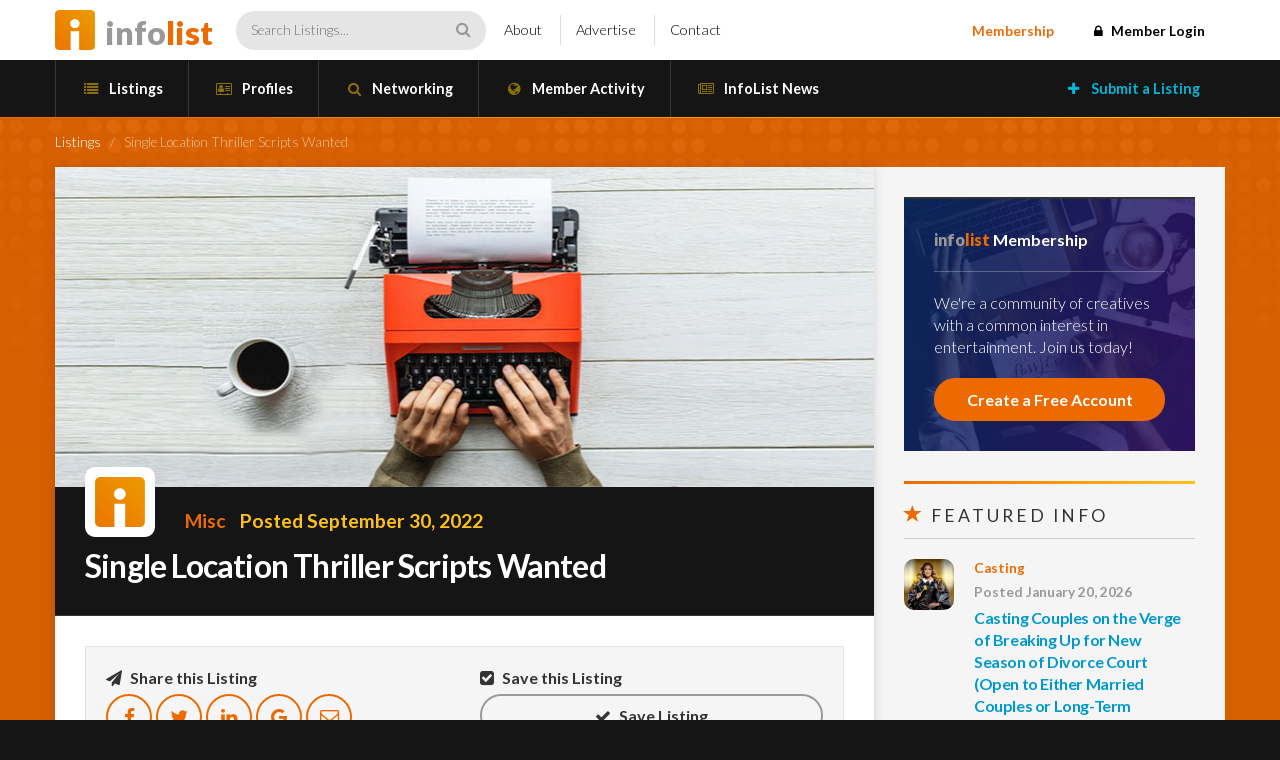

--- FILE ---
content_type: text/html; charset=utf-8
request_url: https://www.google.com/recaptcha/api2/aframe
body_size: 266
content:
<!DOCTYPE HTML><html><head><meta http-equiv="content-type" content="text/html; charset=UTF-8"></head><body><script nonce="LQjCscTkuUG87dUe9O6bEw">/** Anti-fraud and anti-abuse applications only. See google.com/recaptcha */ try{var clients={'sodar':'https://pagead2.googlesyndication.com/pagead/sodar?'};window.addEventListener("message",function(a){try{if(a.source===window.parent){var b=JSON.parse(a.data);var c=clients[b['id']];if(c){var d=document.createElement('img');d.src=c+b['params']+'&rc='+(localStorage.getItem("rc::a")?sessionStorage.getItem("rc::b"):"");window.document.body.appendChild(d);sessionStorage.setItem("rc::e",parseInt(sessionStorage.getItem("rc::e")||0)+1);localStorage.setItem("rc::h",'1769741960018');}}}catch(b){}});window.parent.postMessage("_grecaptcha_ready", "*");}catch(b){}</script></body></html>

--- FILE ---
content_type: application/javascript; charset=UTF-8
request_url: https://infolist.com/wp-content/themes/infolist/js/jquery.cycle2.video.min.js
body_size: -148
content:
!function(t){"use strict";function e(){try{this.contentWindow.postMessage('{"event":"command","func":"playVideo","args":""}',"*")}catch(t){}}function n(){try{this.contentWindow.postMessage('{"event":"command","func":"pauseVideo","args":""}',"*")}catch(t){}}t.extend(t.fn.cycle.defaults,{youtubeAutostart:!1,youtubeAutostop:!0}),t(document).on("cycle-bootstrap",function(i,c){c.youtube&&(c.container.find(c.slides).each(function(e){if(void 0!==t(this).find("iframe").attr("src")){var n=t(this).find("iframe"),i=n.attr("src");i+=(/\?/.test(i)?"&":"?")+"enablejsapi=1",n.attr("src",i)}}),c.youtubeAutostart&&c.container.on("cycle-initialized cycle-after",function(n,i){var c="cycle-initialized"==n.type?i.currSlide:i.nextSlide;t(i.slides[c]).find("iframe").each(e)}),c.youtubeAutostop&&c.container.on("cycle-before",function(e,i){t(i.slides[i.currSlide]).find("iframe").each(n)}))})}(jQuery);